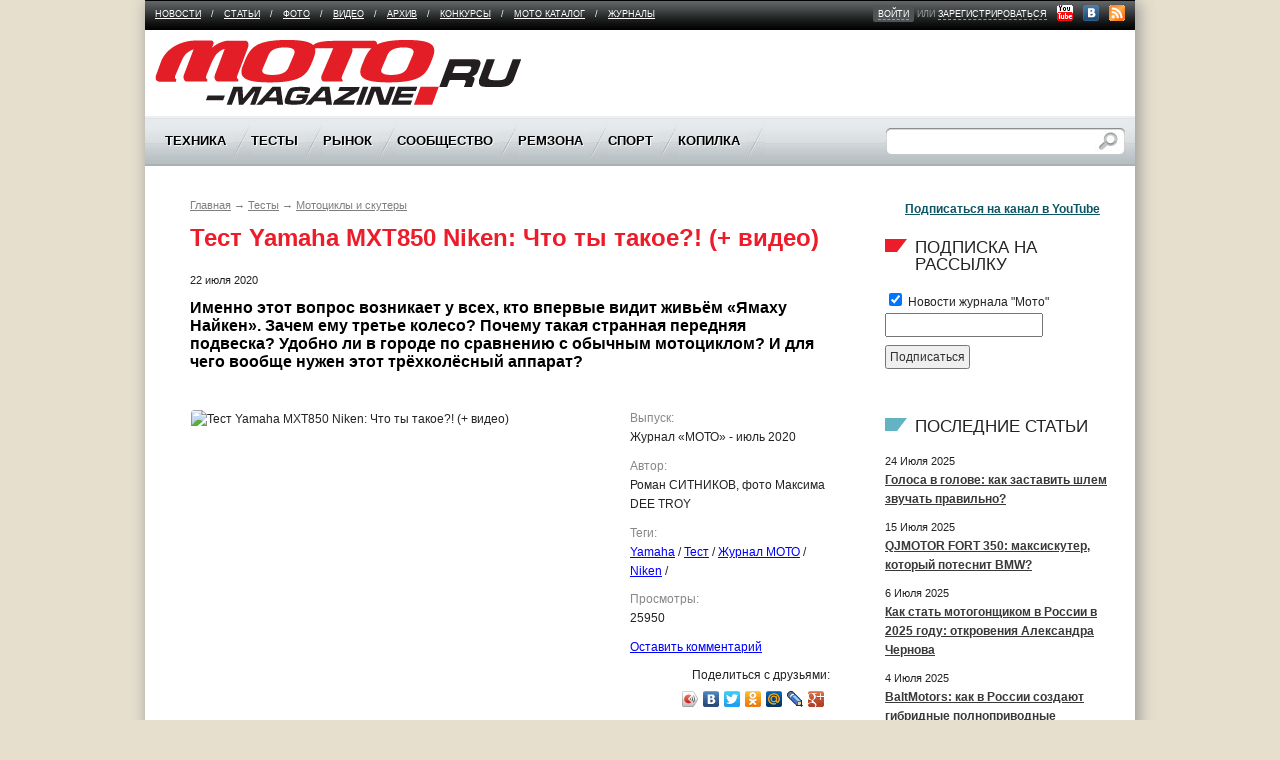

--- FILE ---
content_type: text/html; charset=Windows-1251
request_url: https://moto-magazine.ru/tests/mototsikly-i-skutery/test-yamaha-mxt850-niken-chto-ty-takoe/
body_size: 19992
content:
<!doctype html>
<!--[if lt IE 7]><html class="no-js ie6 oldie" lang="en"> <![endif]-->
<!--[if IE 7]><html class="no-js ie7 oldie" lang="en"> <![endif]-->
<!--[if IE 8]><html class="no-js ie8 oldie" lang="en"> <![endif]-->
<!--[if gt IE 8]><!--><html class="no-js" lang="en"><!--<![endif]-->

<head>
<meta name="yandex-verification" content="4c702ae472bbd392" />
<meta charset="windows-1251">
<title>Тест Yamaha MXT850 Niken: Что ты такое?! (+ видео) - Журнал "МОТО" - МОТО-MAGAZINE</title>
<meta name="viewport" content="width=device-width,initial-scale=1">
<link rel="shortcut icon" type="image/x-icon" href="/favicon.ico">
<link rel="shortcut icon" href="/favicon.ico">
<link rel="stylesheet" href="/css/style.css?577043899">
<link rel="stylesheet" href="/css/colorbox.css">

<script src="/js/libs/jquery-1.7.2.min.js" type="text/javascript"></script>
<script src="/js/libs/jquery.tools.min.js"></script>
<script src="/js/plugins.js"></script>
<script src="/js/script.js?2078782904"></script>
<script src="/js/libs/jquery.colorbox.js?1815141505" type="text/javascript"></script>

<meta http-equiv="Content-Type" content="text/html; charset=Windows-1251" />
<meta name="keywords" content="Yamaha,Тест,Журнал МОТО,Niken," />
<meta name="description" content="Именно этот вопрос возникает у всех, кто впервые видит живьём «Ямаху Найкен». Зачем ему третье колесо? Почему такая странная передняя подвеска? Удобно ли в городе по сравнению с обычным мотоциклом? И для чего вообще нужен этот трёхколёсный аппарат?&lt;br /&gt;
" />
<link href="/bitrix/cache/css/s1/moto/kernel_main/kernel_main.css?168009204655296" type="text/css"  rel="stylesheet" />
<link href="/bitrix/js/main/core/css/core_viewer.min.css?151334721417550" type="text/css"  rel="stylesheet" />
<link href="/bitrix/cache/css/s1/moto/page_9e5fc851e6b32703d950c305ec81c446/page_9e5fc851e6b32703d950c305ec81c446.css?168009182318223" type="text/css"  rel="stylesheet" />
<link href="/bitrix/cache/css/s1/moto/template_8f408cbb5dd42fec4ea3b76f0331ffab/template_8f408cbb5dd42fec4ea3b76f0331ffab.css?17447245191081" type="text/css"  data-template-style="true"  rel="stylesheet" />
<script type="text/javascript">if(!window.BX)window.BX={message:function(mess){if(typeof mess=='object') for(var i in mess) BX.message[i]=mess[i]; return true;}};</script>
<script type="text/javascript">(window.BX||top.BX).message({'JS_CORE_LOADING':'Загрузка...','JS_CORE_NO_DATA':'- Нет данных -','JS_CORE_WINDOW_CLOSE':'Закрыть','JS_CORE_WINDOW_EXPAND':'Развернуть','JS_CORE_WINDOW_NARROW':'Свернуть в окно','JS_CORE_WINDOW_SAVE':'Сохранить','JS_CORE_WINDOW_CANCEL':'Отменить','JS_CORE_H':'ч','JS_CORE_M':'м','JS_CORE_S':'с','JSADM_AI_HIDE_EXTRA':'Скрыть лишние','JSADM_AI_ALL_NOTIF':'Показать все','JSADM_AUTH_REQ':'Требуется авторизация!','JS_CORE_WINDOW_AUTH':'Войти','JS_CORE_IMAGE_FULL':'Полный размер'});</script>
<script type="text/javascript">(window.BX||top.BX).message({'JS_CORE_VIEWER_DOWNLOAD':'Скачать','JS_CORE_VIEWER_EDIT':'Редактировать','JS_CORE_VIEWER_DESCR_AUTHOR':'Автор','JS_CORE_VIEWER_DESCR_LAST_MODIFY':'Последние изменения','JS_CORE_VIEWER_TOO_BIG_FOR_VIEW':'Файл слишком большой для просмотра','JS_CORE_VIEWER_OPEN_WITH_GVIEWER':'Открыть файл в Google Viewer','JS_CORE_VIEWER_IFRAME_DESCR_ERROR':'Просмотр файла невозможен из-за просроченной авторизации в Google. Откройте файл в Google Viewer и авторизуйтесь.','JS_CORE_VIEWER_IFRAME_PROCESS_SAVE_DOC':'Сохранение документа','JS_CORE_VIEWER_IFRAME_UPLOAD_DOC_TO_GOOGLE':'Загрузка документа','JS_CORE_VIEWER_IFRAME_CONVERT_ACCEPT':'Конвертировать','JS_CORE_VIEWER_IFRAME_CONVERT_DECLINE':'Отменить','JS_CORE_VIEWER_IFRAME_CONVERT_TO_NEW_FORMAT':'Документ будет сконвертирован в docx, xls, pptx, так как имеет старый формат.','JS_CORE_VIEWER_IFRAME_DESCR_SAVE_DOC':'Сохранить документ?','JS_CORE_VIEWER_IFRAME_SAVE_DOC':'Сохранить','JS_CORE_VIEWER_IFRAME_DISCARD_DOC':'Отменить изменения','JS_CORE_VIEWER_IFRAME_CHOICE_SERVICE_EDIT':'Редактировать с помощью','JS_CORE_VIEWER_IFRAME_SET_DEFAULT_SERVICE_EDIT':'Использовать для всех файлов','JS_CORE_VIEWER_IFRAME_CHOICE_SERVICE_EDIT_ACCEPT':'Применить','JS_CORE_VIEWER_IFRAME_CHOICE_SERVICE_EDIT_DECLINE':'Отменить','JS_CORE_VIEWER_IFRAME_UPLOAD_NEW_VERSION_IN_COMMENT':'Загрузил новую версию файла','JS_CORE_VIEWER_SERVICE_GOOGLE_DRIVE':'Google Docs','JS_CORE_VIEWER_SERVICE_SKYDRIVE':'MS Office Online','JS_CORE_VIEWER_IFRAME_CANCEL':'Отмена','JS_CORE_VIEWER_IFRAME_DESCR_SAVE_DOC_F':'В одном из окон вы редактируете данный документ. Если вы завершили работу над документом, нажмите \"#SAVE_DOC#\", чтобы загрузить измененный файл на портал.','JS_CORE_VIEWER_SAVE':'Сохранить','JS_CORE_VIEWER_EDIT_IN_SERVICE':'Редактировать в #SERVICE#','JS_CORE_VIEWER_NOW_EDITING_IN_SERVICE':'Редактирование в #SERVICE#','JS_CORE_VIEWER_SAVE_TO_OWN_FILES':'Сохранить на Битрикс24.Диск','JS_CORE_VIEWER_DOWNLOAD_TO_PC':'Скачать на локальный компьютер','JS_CORE_VIEWER_GO_TO_FILE':'Перейти к файлу','JS_CORE_VIEWER_DESCR_SAVE_FILE_TO_OWN_FILES':'Файл #NAME# успешно сохранен<br>в папку \"Файлы\\Сохраненные\"','JS_CORE_VIEWER_DESCR_PROCESS_SAVE_FILE_TO_OWN_FILES':'Файл #NAME# сохраняется<br>на ваш \"Битрикс24.Диск\"','JS_CORE_VIEWER_HISTORY_ELEMENT':'История','JS_CORE_VIEWER_VIEW_ELEMENT':'Просмотреть','JS_CORE_VIEWER_THROUGH_VERSION':'Версия #NUMBER#','JS_CORE_VIEWER_THROUGH_LAST_VERSION':'Последняя версия','JS_CORE_VIEWER_DISABLE_EDIT_BY_PERM':'Автор не разрешил вам редактировать этот документ','JS_CORE_VIEWER_IFRAME_UPLOAD_NEW_VERSION_IN_COMMENT_F':'Загрузила новую версию файла','JS_CORE_VIEWER_IFRAME_UPLOAD_NEW_VERSION_IN_COMMENT_M':'Загрузил новую версию файла','JS_CORE_VIEWER_IFRAME_CONVERT_TO_NEW_FORMAT_EX':'Документ будет сконвертирован в формат #NEW_FORMAT#, так как текущий формат #OLD_FORMAT# является устаревшим.','JS_CORE_VIEWER_CONVERT_TITLE':'Конвертировать в #NEW_FORMAT#?','JS_CORE_VIEWER_CREATE_IN_SERVICE':'Создать с помощью #SERVICE#','JS_CORE_VIEWER_NOW_CREATING_IN_SERVICE':'Создание документа в #SERVICE#','JS_CORE_VIEWER_SAVE_AS':'Сохранить как','JS_CORE_VIEWER_CREATE_DESCR_SAVE_DOC_F':'В одном из окон вы создаете новый документ. Если вы завершили работу над документом, нажмите \"#SAVE_AS_DOC#\", чтобы перейти к добавлению документа на портал.','JS_CORE_VIEWER_NOW_DOWNLOAD_FROM_SERVICE':'Загрузка документа из #SERVICE#','JS_CORE_VIEWER_EDIT_IN_LOCAL_SERVICE':'Редактировать на моём компьютере','JS_CORE_VIEWER_EDIT_IN_LOCAL_SERVICE_SHORT':'Редактировать на #SERVICE#','JS_CORE_VIEWER_SERVICE_LOCAL':'моём компьютере','JS_CORE_VIEWER_DOWNLOAD_B24_DESKTOP':'Скачать','JS_CORE_VIEWER_SERVICE_LOCAL_INSTALL_DESKTOP':'Для эффективного редактирования документов на компьютере, установите десктоп приложение и подключите Битрикс24.Диск','JS_CORE_VIEWER_SERVICE_B24_DISK':'Битрикс24.Диск'});</script>
<script type="text/javascript">(window.BX||top.BX).message({'LANGUAGE_ID':'ru','FORMAT_DATE':'DD.MM.YYYY','FORMAT_DATETIME':'DD.MM.YYYY HH:MI:SS','COOKIE_PREFIX':'BITRIX_SM','SERVER_TZ_OFFSET':'10800','SITE_ID':'s1','USER_ID':'','SERVER_TIME':'1768893699','USER_TZ_OFFSET':'0','USER_TZ_AUTO':'Y','bitrix_sessid':'f28f1f3ece2abbba211a01441c83bfd5'});</script>


<script type="text/javascript" src="/bitrix/cache/js/s1/moto/kernel_main/kernel_main.js?1680092232309434"></script>
<script type="text/javascript" src="/bitrix/js/main/ajax.js?151334721535509"></script>
<script type="text/javascript" src="/bitrix/js/main/core/core_viewer.min.js?151334721479597"></script>
<script type="text/javascript">BX.setJSList(['/bitrix/js/main/core/core.js?151334721469721','/bitrix/js/main/core/core_ajax.js?151334721420698','/bitrix/js/main/json/json2.min.js?15133472153467','/bitrix/js/main/core/core_ls.js?15133472147365','/bitrix/js/main/session.js?15133472142511','/bitrix/js/main/core/core_window.js?151334721474831','/bitrix/js/main/utils.js?151334721419858','/bitrix/js/main/core/core_popup.js?151334721428778','/bitrix/js/main/core/core_tooltip.js?15133472149925','/bitrix/js/main/rating_like.js?15133472147144','/bitrix/js/main/core/core_fx.js?15133472149592','/bitrix/js/main/core/core_date.js?151334721434102','/bitrix/js/main/core/core_dd.js?15133472142186','/bitrix/js/main/core/core_timer.js?15133472144311','/bitrix/js/main/dd.js?151334721510717','/bitrix/components/bitrix/forum.topic.reviews/templates/.default/script.js?151334720925926']); </script>
<script type="text/javascript">BX.setCSSList(['/bitrix/js/main/core/css/core.css?15133472142854','/bitrix/js/main/core/css/core_popup.css?151334721434473','/bitrix/js/main/core/css/core_tooltip.css?15133472145746','/bitrix/js/main/core/css/core_date.css?15133472149689','/bitrix/components/bitrix/forum.topic.reviews/templates/.default/style.css?151334720916971','/bitrix/templates/.default/ajax/ajax.css?1513347916420','/bitrix/templates/.default/components/bitrix/breadcrumb/breadcrumbstest/style.css?1744724519227']); </script>


<script type="text/javascript" src="/bitrix/cache/js/s1/moto/page_18cc10bd07fa8499629d0378a7b380d6/page_18cc10bd07fa8499629d0378a7b380d6.js?168009182326297"></script>


</head>

<body>


<!--[if lt IE 7]>
<p class="chromeframe">Ваш браузер <em>устарел!</em> <a href="http://browsehappy.com/">Обновите браузер</a> или <a href="http://www.google.com/chromeframe/?redirect=true">установите и пользуйтесь Google Chrome</a> для отображения страницы.</p>
<![endif]-->


<div id="cont-holder">
  <div id="container">
    <div id="cont-in">
      <div id="tbplace" class="adriverBanner">

	<!--'start_frame_cache_1RrCSy'--><!--'end_frame_cache_1RrCSy'-->      </div>
           <!-- End of tbplace -->

      <div id="menu-socicons">
        
<ul id="flevel-menu">

		<li ><a href="/news/" >Новости</a><span>/</span></li>
	
		<li ><a href="/articles/" >Статьи</a><span>/</span></li>
	
		<li ><a href="/gallery/" >Фото</a><span>/</span></li>
	
		<li ><a href="/video/" >Видео</a><span>/</span></li>
	
		<li ><a href="http://www.zr.ru/archive/moto/" target="_blank">Архив</a><span>/</span></li>
	
		<li ><a href="/concurs/" >Конкурсы</a><span>/</span></li>
	
		<li ><a href="/catalog/" >Мото каталог</a><span>/</span></li>
	
		<li class="last"><a href="/magazines/" >Журналы</a><span>/</span></li>
	

</ul>

		 <ul id="site-enter">
          <li class="site-enter-links">
                    	<span class="bg"><a href="/auth/">войти</a></span> или <a href="/auth/?register=yes">зарегистрироваться</a>
		          </li>
          <li class="socicons-links">
						<a href="http://www.youtube.com/user/motorusmag" target="_blank" title="Канал МОТО на YouTube" rel="nofollow" class="ir youtube">&nbsp;</a>
			<a href="http://vk.com/moto_magazine" target="_blank" title="Журнал Мото в VK" rel="nofollow" class="ir vkontakte">&nbsp;</a>
			<a href="/rss.php" class="ir rss">&nbsp;</a></li>
        </ul>
      </div>
      <!-- End of menu-socicons -->

      <div id="logoplace"> <a href="/" id="logo" class="ir">Moto Magazine</a>

        <div id="tb2place" class="right" style="width:468px;display:block">
				<!--'start_frame_cache_aicXL2'--><!--'end_frame_cache_aicXL2'-->        </div>

		
        <!-- End of tb2place -->
      </div>
      <!-- End of logoplace -->

      <div id="main-menu">

      
 <ul id="nav">


	
	
					<li><span>Техника</span>
				<ul class="inner">
		
	
	

	
	
		
							<li><a href="/technics/prezentatsiya/">Презентация</a></li>
			
		
	
	

	
	
		
							<li><a href="/technics/tuning/">Тюнинг</a></li>
			
		
	
	

	
	
		
							<li><a href="/technics/customizing/">Кастомайзинг</a></li>
			
		
	
	

	
	
		
							<li><a href="/technics/history/">История</a></li>
			
		
	
	

	
	
		
							<li><a href="/technics/nou-khau/">Ноу-хау</a></li>
			
		
	
	

	
	
		
							<li><a href="/technics/brand/">Бренд</a></li>
			
		
	
	

	
	
		
							<li><a href="/technics/na-pulse/">На пульсе</a></li>
			
		
	
	

			</ul></li>	
	
					<li><span>Тесты</span>
				<ul class="inner">
		
	
	

	
	
		
							<li class="item-selected"><a href="/tests/mototsikly-i-skutery/">Мотоциклы и скутеры</a></li>
			
		
	
	

	
	
		
							<li><a href="/tests/prochaya-tekhnika/">Прочая техника</a></li>
			
		
	
	

	
	
		
							<li><a href="/tests/shiny/">Шины</a></li>
			
		
	
	

	
	
		
							<li><a href="/tests/ekipirovka/">Экипировка</a></li>
			
		
	
	

	
	
		
							<li><a href="/tests/aksessuary/">Аксессуары</a></li>
			
		
	
	

	
	
		
							<li><a href="/tests/garazh/">Гараж</a></li>
			
		
	
	

	
	
		
							<li><a href="/tests/treki/">Треки</a></li>
			
		
	
	

			</ul></li>	
	
					<li><span>Рынок</span>
				<ul class="inner">
		
	
	

	
	
		
							<li><a href="/market/actions/">Акции, скидки, события</a></li>
			
		
	
	

	
	
		
							<li><a href="/catalog/buy/">Дилеры</a></li>
			
		
	
	

	
	
		
							<li><a href="/market/profile/">Досье покупателя</a></li>
			
		
	
	

			</ul></li>	
	
					<li><span>Сообщество</span>
				<ul class="inner">
		
	
	

	
	
		
							<li><a href="/community/events/">Календарь событий</a></li>
			
		
	
	

	
	
		
							<li><a href="/community/clubs/">Клубы и мотообъединения</a></li>
			
		
	
	

	
	
		
							<li><a href="/blogs/">Блоги</a></li>
			
		
	
	

	
	
		
							<li><a href="/forum/">Форум</a></li>
			
		
	
	

	
	
		
							<li><a href="/community/postamt/">Почтамт</a></li>
			
		
	
	

	
	
		
							<li><a href="/community/bezopasnost/">Право</a></li>
			
		
	
	

	
	
		
							<li><a href="/community/travel/">Путешествие</a></li>
			
		
	
	

	
	
		
							<li><a href="/community/tusovka/">Тусовка</a></li>
			
		
	
	

	
	
		
							<li><a href="/community/moto-school/">Школа</a></li>
			
		
	
	

			</ul></li>	
	
					<li><span>Ремзона</span>
				<ul class="inner">
		
	
	

	
	
		
							<li><a href="/service/workshop/">Мастерская</a></li>
			
		
	
	

	
	
		
							<li><a href="/service/handmade/">Самоделки</a></li>
			
		
	
	

			</ul></li>	
	
					<li><span>Спорт</span>
				<ul class="inner">
		
	
	

	
	
		
							<li><a href="/sport/atv/">ATV</a></li>
			
		
	
	

	
	
		
							<li><a href="/sport/koltso/">Кольцо</a></li>
			
		
	
	

	
	
		
							<li><a href="/sport/kross/">Кросс</a></li>
			
		
	
	

	
	
		
							<li><a href="/sport/minimoto/">Минимото</a></li>
			
		
	
	

	
	
		
							<li><a href="/sport/speedway/">Спидвей</a></li>
			
		
	
	

	
	
		
							<li><a href="/sport/stuntriding/">Стантрайдинг</a></li>
			
		
	
	

	
	
		
							<li><a href="/sport/trial/">Триал</a></li>
			
		
	
	

	
	
		
							<li><a href="/sport/freestyle/">Фристайл</a></li>
			
		
	
	

	
	
		
							<li><a href="/sport/enduro/">Эндуро</a></li>
			
		
	
	

			</ul></li>	
	
					<li><span>Копилка</span>
				<ul class="inner">
		
	
	

	
	
		
							<li><a href="/more/spravochnaya/">Справочная</a></li>
			
		
	
	

	
	
		
							<li><a href="/more/links/">Полезные ссылки</a></li>
			
		
	
	

	
	
		
							<li><a href="/forum/topic/add/forum5/">Задать вопрос</a></li>
			
		
	
	

	
	
		
							<li><a href="/more/literatura/">Литература</a></li>
			
		
	
	

	
	
		
							<li><a href="/more/sovety-byvalykh/">Советы бывалых</a></li>
			
		
	
	

	</ul></li>
</ul>


		
        <form id="search-form" action="/search/" method="GET">
          <input type="text" class="srch-input" name="q">
          <input type="submit" value="Поиск" class="btn-submit ir">
        </form>
      </div>


      <div id="main">
		<div class="wrapper clearfix">

    		<div class="content-wide" >
			<div id="breadcrumbs">
				<p><a href="/" title="Главная">Главная</a>&nbsp;&rarr;&nbsp;<a href="/tests/" title="Тесты">Тесты</a>&nbsp;&rarr;&nbsp;<a href="/tests/mototsikly-i-skutery/" title="Мотоциклы и скутеры">Мотоциклы и скутеры</a></p>	        </div>
	        <h1><b>Тест Yamaha MXT850 Niken: Что ты такое?! (+ видео)</b></h1>
    
	


<p class="fs11">22 июля 2020</p>
<h4><b>Именно этот вопрос возникает у всех, кто впервые видит живьём «Ямаху Найкен». Зачем ему третье колесо? Почему такая странная передняя подвеска? Удобно ли в городе по сравнению с обычным мотоциклом? И для чего вообще нужен этот трёхколёсный аппарат?<br />
</b></h4>
<br />
<div class="clearfix">
  <div class="left">
    <div id="bimg-place">
          <div class="slide-item"><img src="/upload/iblock/e83/yamaha-niken_410.jpg" width="410" height="330" alt="Тест Yamaha MXT850 Niken: Что ты такое?! (+ видео)" title="Тест Yamaha MXT850 Niken: Что ты такое?! (+ видео)" /></div>
      </div>

    <!--<div id="pagi"> <a href="#">&nbsp;</a> <a href="#">&nbsp;</a> <a href="#">&nbsp;</a> <a href="#">&nbsp;</a> <a class="active" href="#">&nbsp;</a> <a href="#">&nbsp;</a> <a href="#">&nbsp;</a> <a href="#">&nbsp;</a> <a href="#">&nbsp;</a> </div>-->
    <!-- End of pagi -->
  </div>
  <!-- End of left -->

  <div class="right" style="width:200px">
      <p><span class="colgrey">Выпуск:</span><br>
      Журнал «МОТО» - июль 2020    </p>
    
  	    	<p><span class="colgrey">Автор:</span><br>
						           Роман СИТНИКОВ, фото Максима DEE TROY        </p>
	
			<p><span class="colgrey">Теги:</span><br>
			<noindex>
							<a rel="nofollow" href="/search/tags/?TAG=Yamaha">Yamaha</a> /							<a rel="nofollow" href="/search/tags/?TAG=Тест">Тест</a> /							<a rel="nofollow" href="/search/tags/?TAG=Журнал МОТО">Журнал МОТО</a> /							<a rel="nofollow" href="/search/tags/?TAG=Niken">Niken</a> /													</noindex>
		</p>
	

    <p><span class="colgrey">Просмотры:</span><br>
    25950</p>

    
    <p><a href="#comment">Оставить комментарий</a></p>

	<div style="text-align: right;">
	Поделиться с друзьями: <script type="text/javascript" src="//yandex.st/share/share.js" charset="utf-8"></script>
	<div class="yashare-auto-init" data-yasharel10n="ru" data-yasharetype="icon" data-yasharequickservices="yaru,vkontakte,facebook,twitter,odnoklassniki,moimir,lj,moikrug,gplus">
	</div>
</div>
<br>  </div>
  <!-- End of right -->

</div>
<!-- End of clearfix -->

<p><p>
 <b>Yamaha MXT850 Niken </b>
</p>
 <b> </b>
<p>
 <b>847 куб. см, 115 л.с., 263* кг</b>
</p>
<p>
 <b>1&nbsp;303 900&nbsp;&#8381;</b>
</p>
 <b> </b>
<p>
 <i><span style="font-size: 8pt;">* - снаряжённая масса</span></i>
</p>
 В общем, одни вопросы. Поэтому мы и решили проверить на практике целесообразность такой схемы. Благо, Российское представительство Yamaha не просто начало поставки Niken, но и вывело один из мотоциклов в тестовый парк.<br>
 <br>
 Небольшое видео с теста Yamaha Niken вы можете посмотреть на&nbsp;<a href="https://www.youtube.com/user/motorusmag">YouTube-канале "МОТО"</a>&nbsp;или непосредственно здесь.<br>
 <br>
 <iframe title="Что ты такое?! Первый тест Yamaha Niken" width="640" height="360" src="//www.youtube.com/embed/6Ra5tTCV81w?feature=oembed" frameborder="0" allow="accelerometer; autoplay; encrypted-media; gyroscope; picture-in-picture" allowfullscreen="">
</iframe> <br>
 И не забывайте подписываться на YouTube-канал журнала "МОТО":&nbsp;<a href="https://www.youtube.com/user/motorusmag" target="_blank">https://www.youtube.com/user/motorusmag</a><br>
 <br>
 <img class="imgroundc" width="630" src="/Yamaha Niken_18.jpg" height="788"><br>
 <br>
<blockquote>
	 Возможности передних тормозов – выше всяких похвал, rolling stoppie на Niken при желании исполняется на раз.&nbsp;
</blockquote>
 <br>
 Как долго я ждал этого момента! Сев на Yamaha Niken, я приготовился было «прислушиваться к ощущениям» от управления необычным трёхколёсным транспортом, но… о том, что я еду на «Найкене», вспомнил только на первом светофоре, когда осознал, что мотоцикл с удивлением разглядывают из&nbsp;всех стоящих рядом машин. Загорелся зелёный, я снисходительно кивнул «коробочникам», что вынужден покинуть их общество, и улетел вперёд, оставив их без ответа на явно читавшийся в глазах вопрос: «Что это?!»<br>
 <br>
 <img class="imgroundc" width="630" src="/Yamaha Niken_04.jpg" height="516"><br>
 <br>
 Я не преувеличиваю. О том, что ты едешь на трёхколёсном мотоцикле, помнишь в течение первых нескольких секунд после старта, потом ты просто наслаждаешься индифферентностью Yamaha Niken&nbsp;к тому, что под колёсами. Передние колёса с водительского места не видно, габариты «раздутого» обтекателя не сильно отличаются от таковых у, например, Adventure-версии BMW R 1250 GS, да и поведение «Найкена» в движении в нормальных условиях никак не напоминает о его специфической конструкции.<br>
 <br>
 <img class="imgroundc" width="630" src="/Yamaha Niken_58.jpg" height="518"><br>
<blockquote>
 <i><br>
 </i><i>Кажущаяся огромной ширина Niken не добавляет сложностей в плотном трафике. А вот «трёхколёсность»&nbsp;</i><i>позволяет не напрягаться при движении между рядов по продольной разметке.</i>
</blockquote>
 <br>
 Мысль «Чёрт, у меня же два колеса впереди!» первый раз появилась только тогда, когда, выскочив на улицу с трамвайными путями и разбитым асфальтом вокруг них, я не ощутил привычного «расколбаса». «Найкен» шёл по рельсам… как по рельсам, уж простите за этот штамп! Проехав двести метров, я развернулся и прохватил по улице Гиляровского в обратном направлении, уже на большей скорости. Всё так же стабильно. А если при этом постоянно менять траекторию, двигаясь по синусоиде? Ещё один заезд показал, что не меняется ничего: «Найкен» пересекает торчащие рельсы и продольные трещины в асфальте под острым углом, не замечая их.<br>
 <br>
 <img class="imgroundc" width="630" src="/Yamaha Niken_53.jpg" height="420"><br>
 <br>
<blockquote>
 <i>Заднее перо подвески каждого из колёс – диаметром 43 мм, оно же содержит картридж и позволяет регулировать&nbsp;</i><i>подвеску. Переднее – диаметром 41 мм, оно пустое. Его задача – обеспечивать жёсткость системы.</i>
</blockquote>
 <br>
 Этот эксперимент сильно повлиял на мой стиль передвижения на Yamaha Niken, я начал ехать так, как ни за что в жизни не стал бы делать на одноколейном мотоцикле. Я практически не сбрасывал газ перед входом в поворот, спокойно перестраивался со срезанного асфальта через ступеньку на новый (но внутри поначалу всё сжималось), игнорировал скользкую продольную разметку.<br>
 <br>
 <img class="imgroundc" width="630" src="/Yamaha Niken_15.jpg" height="476"><br>
 <br>
 Ощущение всемогущества, подпитываемое регулярно появляющимися свидетельствами вседозволенности, начало доминировать. С каждым днём я всё больше удивлялся тому, что так и не нащупал границы разрешённого. Трёхколёсный мотоцикл везде ехал стабильно и прогнозируемо. И в какой-то момент я понял, что в своих экспериментах начинаю зарываться. Ну не буду я в жизни ездить, например, по синусоиде на границе асфальтовой дорожки и грунтовой обочины. Или разворачиваться, не снижая скорости, на проезжей части, заботливо выложенной плиткой вокруг трамвайных путей, смоченной начинающимся дождиком. Но я делал это. Потому что могу!<br>
 <br>
 <img class="imgroundc" width="630" src="/Yamaha Niken_82.jpg" height="798"><br>
 <br>
<blockquote>
 <i>При необходимости на Niken можно спокойно передвигаться вне дорог с твёрдым покрытием.</i>
</blockquote>
 <br>
 Я даже чуть не поплатился за это, когда на следующий день ехал на «Африке» по тому же маршруту. Оставшееся в голове чувство вседозволенности не дало снизить скорость в повороте с трамвайными путями, и в какой-то момент переднее колесо пошло боком. Поймал, но возвращение в двухколёсную обыденность было малоприятным.<br>
 <br>
 <img class="imgroundc" width="630" src="/Yamaha Niken_63.jpg" height="420"><br>
<blockquote>
 <i>Двигатель МТ-09 всегда отличался бодрым характером, и лишние килограммы «Найкена» его не смущают.</i>
</blockquote>
 <br>
 А вот вопрос товарища, уступают ли мне дорогу в потоке, заданный с изрядной долей ехидцы, я сначала даже не понял. Зачем? Я ведь на мотоцикле, я просто еду как обычно. Выяснилось, что его смущала кажущаяся огромной ширина «Найкена», казалось, что в городском трафике на нём делать нечего. Предложил ему попробовать самому.<br>
 <br>
 <img class="imgroundc" width="630" src="/Yamaha Niken_47.jpg" height="420"><br>
 <br>
 Десятиминутная поездка по городу, похоже, полностью перевернула его мировоззрение в части мотоциклов для жизни, такого искреннего восторга я давно не видел! Даже в плотном потоке габариты «Найкена» позволяют спокойно просачиваться среди автомобилей. Перед глазами райдера просто широкий передний обтекатель, поэтому о габаритах не забываешь, но и психологического тормоза «Я не пролезу!» в голове нет. При перестроении главное, чтобы прошла «голова», которую ты контролируешь визуально, а уж хвост мотоцикла пройдёт за ней без проблем. А если сложить сильно выступающие за габариты мотоцикла зеркала, то «антипробочность» Niken становится на уровне обычных спорт-туристов.<br>
 <br>
 <img class="imgroundc" width="630" src="/Yamaha Niken_60.jpg" height="420"><br>
 <br>
 <img class="imgroundc" width="630" src="/Yamaha Niken_61.jpg" height="420"><br>
 <br>
<blockquote>
 <i>Пульты на руле не перегружены кнопками, всё на своих местах.</i>
</blockquote>
 <br>
 Но главный кайф от Yamaha Niken проявляется во время дальних поездок, ведь не зря производитель позиционирует его как спортивно-туристический мотоцикл. Это действительно идеальный "турист", в этой ипостаси он превосходен. Мотоцикл, который позволяет уверенно ехать по незнакомым дорогам в непредсказуемых погодных условиях. В дальней поездке ты никогда не знаешь, что ждёт тебя за поворотом, а падение в тысячах километров от дома может поставить крест на всём путешествии.<br>
 <br>
 <img class="imgroundc" width="630" src="/Yamaha Niken_62.jpg" height="420"><br>
 <br>
<blockquote>
 <i>Приборная панель «Найкена» информативна, но в 2020 году хочется видеть цветной тач-скрин</i>.
</blockquote>
 <br>
 На «Найкене» же вероятность подобных эксцессов значительно снижается, вопросы безопасности выходят на новый уровень. Разумеется, не без помощи уже традиционных для современных мотоциклов электронных помощников. Райдер может выбрать один из трёх режимов работы двигателя в зависимости от погодных и дорожных условий и собственного состояния и настроения - и «зажигать» по серпантинам в полносильном режиме «1» либо аккуратно доехать до места отдыха в «дождевом» режиме «3». <br>
 <br>
 <img class="imgroundc" width="630" src="/Yamaha Niken_85.jpg" height="945"><br>
 <br>
 Антиблокировочная система тормозов и двухрежимный трекшн-контроль подстрахуют при ошибке на торможении или в работе с «газом», при желании систему стабилизации можно деактивировать. «Найкен» оснащён квик-шифтером, позволяющим переключать передачи вверх без выжима сцепления, и, как и полагается правильному «туристу», круиз-контролем. Родное ветровое стекло, правда, не лучшим образом подходит для длительных вояжей, поэтому я бы перед «дальняком» установил высокое из каталога аксессуаров. А заодно добавил бы багажную систему – не в рюкзаке же везти свои вещи.<br>
 <br>
 Конечно, два колеса впереди не панацея, но это решение значительно отодвигает момент начала скольжения. У «Найкена» заметно выше стабильность, устойчивость на траектории. Неровности, ямы, песок, лужи в поворотах не мешают. При этом Niken – не трёхколёсный скутер, а полноценный мотоцикл, способный «валить за 200» и уходить со светофора первым.<br>
 <br>
 <img class="imgroundc" width="630" src="/Yamaha Niken_38.jpg" height="873"><br>
 <br>
 Хотел бы я себе такой транспорт? Безусловно! Это будущее, и будущее с запахом бензина, что не может не радовать.<br>
 <br>
 <b>Yamaha Niken стала для меня открытием этого года. Японцам удалось совместить в одном мотоцикле беспрецедентно высокий уровень безопасности и способность «отжигать» в разных условиях. У «Найкена» отношения с дорогой вышли на новый уровень, ничего подобного у обычных двухколёсных мотоциклов мне ранее не встречалось. Это действительно «новое измерение» в мире полноразмерных мотоциклов.</b><br>
 <br>
 <br>
<p>
 <b><i>Особое мнение</i></b>
</p>
<p>
 <b><i><img class="imgroundc" width="315" src="/Denis DEAN Panferov.jpg" height="215"><br>
 </i></b>
</p>
<p>
 <b>Денис DEAN Панфёров,&nbsp;</b>тест-редактор журнала «Мото»
</p>
<p>
 <br>
</p>
<p>
	 За день до открытия выставки EICMA-2018, когда Yamaha представляла новинки сезона 2019 года, на «Найкене» на сцену выехал сам Валентино Грацианович Росси и попросил не высказывать своих критических суждений о трёхколёсном мотоцикле ровно до того момента, пока не удастся на нём проехать лично. Я полтора года сдерживался и вот сейчас скажу: «Это бомба»!&nbsp;
</p>
<p>
 <br>
</p>
<p>
 <img class="imgroundc" width="630" src="/41.jpg" height="435"><br>
</p>
<p>
 <br>
</p>
<p>
	 Первое, что испытал, усевшись в его седло, это приступ неконтролируемого хохота, переходящий в ржание. По конфигурации бака и морды перед ним Niken похож на Ducati Diavel, раздутый компрессором до размеров снегохода. Да, на снегоход похоже больше всего. Ожидаешь мотоцикл, пусть и с двумя колесами впереди, но по факту на мотоцикл похоже не очень.
</p>
<p>
 <br>
</p>
<p>
 <img class="imgroundc" width="630" src="/Yamaha Niken_75.jpg" height="744">
</p>
<p>
 <br>
</p>
<blockquote>
	<p>
	</p>
	<p>
 <i>Как я ни пытался настроить зеркала, всё равно треть площади занимает отражение рукояток руля и рычагов,&nbsp;соответственно, при работе рычагами боковым зрением замечаешь движение в зеркалах.&nbsp;В плотном трафике зеркала можно сложить вперёд, что заметно уменьшит ширину «Найкена»,&nbsp;но делать это на&nbsp;ходу неудобно.</i>
	</p>
</blockquote>
<p>
	 Если перед стартом твердить мантру «это просто мотоцикл» и не задумываться о сложной кинематике передней подвески с параллелограммом и четырьмя перьями, то ты тронешься с места и поедешь, как на обычном мотоцикле. Понимание, что что-то не так, приходит чуть позже, когда начинаешь прислушиваться к ощущениям от езды. Кто-то скажет, что Niken не передаёт чувство дороги. Немного не так. У него чувство дороги заменено на чувство вседозволенности на этой дороге. Удивительно, но схема с тремя колёсами великолепно сглатывает неровности дорожного полотна и позволяет вытворять такое, что обычный мотоцикл не простил бы никогда, а в отместку за эти вольности ещё и уронил бы зарвавшегося водителя на асфальт.
</p>
<p>
	 Во-первых, продольные неровности не чувствуются совсем. Наличие двух пятен контакта колёс с асфальтом впереди позволяет под острым углом безнаказанно пересекать выпуклые линии мокрой разметки, въезжать на продольную ступеньку срезанного асфальта и съезжать под острым углом с бордюров, ехать одним колесом по выступающим плиткам трамвайных рельсов или приподнятой горизонтальной полке отбойника на МКАД, а вторым – просто по асфальту. Или одним по асфальту, вторым по обочине. Мало того, что это происходит стабильно и без неожиданностей, так ещё и комфорт при этом такой, будто едешь всеми колесами по асфальту. Неровности поглощаются перьями с каким-то аномальным аппетитом и практически не приходят в руль и сиденье.
</p>
<p>
	 Во-вторых, удвоенное пятно контакта переда с дорогой непросто сорвать в занос. Перед стоит насмерть и посуху, и в дождь, и на битумных заплатках, и на белой краске разметки. Заднее колесо иногда соскальзывает, особенно под тягой, но воспринимается это не как неожиданный пугающий срыв, а как небольшой подконтрольный занос, не разрушающий стабильности системы: вильнул и едешь дальше. Если отключить трекшн-контроль, то можно эффектно «давать угла», не боясь переломаться.
</p>
<p>
	 Когда ты наезжаешь на неровность одним колесом, на раму передаётся не высота неровности, а только половина этой высоты, ведь рама находится посередине поперечного рычага, на концах которого размещены перья, держащие колесо. Если ехать разными колесами по противофазной синусоиде кочек, то неровности на раму не будут передаваться вообще.
</p>
<p>
 <br>
</p>
<p>
 <img class="imgroundc" width="630" src="/_Yamaha Niken Suspension_01.jpg" height="421"><br>
</p>
<p>
 <img class="imgroundc" width="630" src="/_Yamaha Niken Suspension_02.jpg" height="582"><br>
</p>
<p>
 <br>
</p>
<p>
	 А что там с задним? А там обычная мотоциклетная подвеска с моноамортизатором и двуплечим маятником. При наезде на кочку или падении в яму в асфальте оно привычно поддаёт снизу по позвоночнику, но не жёстко по-спортбайковски, а мягко по-туристически. Плюс пятьдесят пятый профиль колеса при ширине 190 мм не низкий, и сама покрышка способна переварить большинство дорожных неровностей, не транслируя их в подвеску.
</p>
<p>
	 Необычное сочетание размеров 120/70-15 + 190/55-17, казалось бы, должен приводить к сложностям в поиске резины одного рисунка вперёд и назад, как это случается на Honda Valkyrie Rune, но на практике всё не так печально. Если вы ездите резко и быстро, то можно поставить вперед Michelin Pilot Power 3 SC или Pirelli Diablo Rosso SC, назад к ним подойдут Power 3 и Diablo Rosso II соответственно. Если ваш стиль спокойный, туристический, то к передам Michelin Pilot Road 4 SC или Pirelli Angel SC назад встанут Pilot Road 4 и Angel ST. А вот штатной комплектации Bridgestone A41 в России на складах нет, можете не искать.<br>
</p>
<p>
 <br>
</p>
<p>
 <img class="imgroundc" width="630" src="/Yamaha Niken_71.jpg" height="420"><br>
</p>
<p>
 <br>
</p>
<blockquote>
	<p>
 <i>Компактный глушитель – лишь видимая часть объёмной выпускной системы, спрятанной под мотоциклом.</i>
	</p>
</blockquote>
<p>
	 «Аппарат перекоса» в передней подвеске работает до 45 градусов крена, потом упирается в ограничитель. Что произойдёт с мотоциклом, если его наклонить сильнее? Оторвётся ли внешнее переднее колесо от земли? Нет, не оторвётся, ведь есть ещё телескопические перья в вилке, которые сильнее сожмутся на внутреннем колесе и дадут сохранить контакт всех трёх колёс с дорогой. Когда едешь на Niken, кажется, что ты наклоняешь его в поворотах сильнее, чем обычный мотоцикл. Косвенным признаком этого являются передние покрышки, ровно изношенные от края до края без «полосок трусости» по бокам. Но если смотреть износ заднего колеса, который логичнее сравнивать с двухколёсно-мотоциклетным, то понимаешь, что углы наклона примерно одинаковые, просто с широкой мордой "Найкена" они немного по-другому воспринимаются.
</p>
<p>
 <br>
</p>
<p>
 <img class="imgroundc" width="630" src="/Yamaha Niken_51.jpg" height="420"><br>
</p>
<p>
 <br>
</p>
<p>
	 После преодоления 180 км/ч на спидометре дальнейший набор скорости замедляется. И к силе сопротивления ветра добавляется ещё один сдерживающий фактор – электроника. На не идеально ровной дороге заднее колесо немного подпрыгивает на кочках и активизирует систему трекшн-контроля, которая уменьшает тягу мотора и не даёт разгоняться дальше. В результате максимум на приборной панели я увидел 204, что было равно 192 по GPS. Второй заезд с отключенным TCS провести не успел, но мне кажется, что отметку «честные 200» мотоцикл взял бы. Поведение на больших скоростях у него стабильное и предсказуемое. Страха перед скоростью нет.
</p>
<p>
	 Странно, что ветровое стекло не регулируется по высоте. На соплатформенном Tracer 900 такая регулировка присутствует. Высоты стекла не хватает, чтобы спрятаться за ним на скорости. Приходится буквально ложиться на бак и вжиматься в него. Надеюсь, это будет исправлено при фейслифтинге модели либо при помощи каталога фирменных аксессуаров. А может, стеклодувы от Givi и Puig подтянутся. Мотоцикл-то по натуре своей туристический. Туристическое стекло на него должно быть штатной комплектацией, а вот короткий спортивный ветровичок – уже тюнингом.
</p>
<p>
	 Когда я пересел обратно на двухколёсный мотоцикл, у меня в первые 10 минут езды были бояки в стиле «Страх и ненависть в Лас-Вегасе». Всё было странно, нестабильно и будто плыло под колёсами, как узор ковра. Потом привык, но этого чувства трёхколёсной вседозволенности мне теперь будет не хватать.
</p>
<p>
	 Напоследок о минусах: в 2020 году за такие деньги поворотники после манёвра могли бы и сами отключаться…
</p>
 <br>
 <i>Мотоцикл предоставлен на тест компанией Yamaha Motor CIS<br>
 </i><br>
 Об эволюции трёхколёсных мотоциклов с возможностью наклона в повороте <a href="https://moto-magazine.ru/technics/history/v_naklone_evolyutsiya_tryekhkolyesnykh_mototsiklov_s_vozmozhnostyu_naklona_v_povorote/">читайте в материале Александра Воронцова "В наклоне"</a><br>
 <br></p>


																																																																												
			<h4><b>Материалы по теме:</b></h4>
		<div class="teg-results">
							<div class="article-item clearfix">
				<span style="float:right">16.07.2025</span>
				<h3 class="fs14">1. <a href="/news/zhurnal_moto_na_pike_sezona/">ЖУРНАЛ «МОТО» НА ПИКЕ СЕЗОНА</a></h3>
			</div>
								<div class="article-item clearfix">
				<span style="float:right">30.12.2024</span>
				<h3 class="fs14">2. <a href="/news/novyy_vypusk_zhurnala/">Новый выпуск журнала!</a></h3>
			</div>
								<div class="article-item clearfix">
				<span style="float:right">17.04.2023</span>
				<h3 class="fs14">3. <a href="/news/testovyy_poligon_v_pechatnikakh/">Тестовый полигон в Печатниках</a></h3>
			</div>
								<div class="article-item clearfix">
				<span style="float:right">17.04.2023</span>
				<h3 class="fs14">4. <a href="/news/fun_machine_na_nashem_stende/">Fun machine на нашем стенде</a></h3>
			</div>
								<div class="article-item clearfix">
				<span style="float:right">15.08.2022</span>
				<h3 class="fs14">5. <a href="/tests/garazh/garazh-2022-kon-ogon-fuego-tekken-250-chast-i/">Гараж 2022. Конь-огонь: Fuego Tekken 250. Часть I</a></h3>
			</div>
								<div class="article-item clearfix">
				<span style="float:right">27.04.2022</span>
				<h3 class="fs14">6. <a href="/market/profile/24-amper-chasa-test-premialnykh-akkumulyatorov-ytx24hl-bs/">24 ампер-часа. Тест премиальных аккумуляторов YTX24HL-BS</a></h3>
			</div>
								<div class="article-item clearfix">
				<span style="float:right">06.03.2022</span>
				<h3 class="fs14">7. <a href="/news/aprilia_gotovit_konkurenta_yamaha_niken/">Aprilia готовит конкурента Yamaha Niken?</a></h3>
			</div>
								<div class="article-item clearfix">
				<span style="float:right">18.02.2021</span>
				<h3 class="fs14">8. <a href="/tests/mototsikly-i-skutery/dominatory-test-bajaj-dominar-400-bmw-g310r-i-voge-300ac/">Доминаторы. Тест Bajaj Dominar 400, BMW G310R и Voge 300AC</a></h3>
			</div>
								<div class="article-item clearfix">
				<span style="float:right">17.12.2020</span>
				<h3 class="fs14">9. <a href="/tests/mototsikly-i-skutery/nizshiy-pilotazh-test-harley-davidson-low-rider-s/">Низший пилотаж. Тест Harley-Davidson Low Rider S</a></h3>
			</div>
								<div class="article-item clearfix">
				<span style="float:right">13.12.2020</span>
				<h3 class="fs14">10. <a href="/news/yamaha_obyavlyaet_otzyvnye_kampanii_po_shesti_modelyam_mototsiklov/">Yamaha объявляет отзывные кампании по шести моделям мотоциклов</a></h3>
			</div>
								<div class="article-item clearfix">
				<span style="float:right">11.12.2020</span>
				<h3 class="fs14">11. <a href="/news/chitayte_v_novom_nomere_moto_bmw_voge_bajaj/">Читайте в новом номере &quot;МОТО&quot;: BMW, VOGE, BAJAJ</a></h3>
			</div>
								<div class="article-item clearfix">
				<span style="float:right">27.11.2020</span>
				<h3 class="fs14">12. <a href="/market/profile/ne-tolko-turistam-vybiraem-poderzhannye-bmw-f-700-gs-i-f-800-gs-/">Не только туристам: выбираем подержанные BMW F 700 GS и F 800 GS </a></h3>
			</div>
								<div class="article-item clearfix">
				<span style="float:right">23.11.2020</span>
				<h3 class="fs14">13. <a href="/tests/garazh/garazh-2020-honda-africa-twin-adventure-sports-crf1100-d4l-es-dct-chast-ii/">Гараж 2020: Honda Africa Twin Adventure Sports CRF1100 D4L (ES DCT). Часть II</a></h3>
			</div>
								<div class="article-item clearfix">
				<span style="float:right">19.10.2020</span>
				<h3 class="fs14">14. <a href="/tests/mototsikly-i-skutery/kollegi-test-kawasaki-z900rs-i-yamaha-xsr900-folder/">Коллеги. Тест Kawasaki Z900RS и Yamaha XSR900</a></h3>
			</div>
								<div class="article-item clearfix">
				<span style="float:right">28.09.2020</span>
				<h3 class="fs14">15. <a href="/market/profile/khochu-big-tvin-vybiraem-harley-davidson-s-motorom-twin-cam/">Хочу Биг Твин! Выбираем Harley-Davidson с мотором Twin Cam</a></h3>
			</div>
							</div>
	
<a id="comment"></a>
<h4><b>Оставить комментарий</b></h4>
	<p><b>Для добавления комментария требуется <a href="/registration/?backurl=/tests/mototsikly-i-skutery/test-yamaha-mxt850-niken-chto-ty-takoe/">зарегистрироваться</a> или <a href="/auth/?backurl=/tests/mototsikly-i-skutery/test-yamaha-mxt850-niken-chto-ty-takoe/">авторизоваться</a> на сайте .</b></p>

	<script type="text/javascript">
var smallEngLettersReg = new Array(/e'/g, /ch/g, /sh/g, /yo/g, /jo/g, /zh/g, /yu/g, /ju/g, /ya/g, /ja/g, /a/g, /b/g, /v/g, /g/g, /d/g, /e/g, /z/g, /i/g, /j/g, /k/g, /l/g, /m/g, /n/g, /o/g, /p/g, /r/g, /s/g, /t/g, /u/g, /f/g, /h/g, /c/g, /w/g, /~/g, /y/g, /'/g);
var smallRusLetters = new Array("э", "ч", "ш", "ё", "ё", "ж", "ю", "ю", "я", "я", "а", "б", "в", "г", "д", "е", "з", "и", "й", "к", "л", "м", "н", "о", "п", "р", "с", "т", "у", "ф", "х", "ц", "щ", "ъ", "ы", "ь");

var capitEngLettersReg = new Array(
	/Ch/g, /Sh/g, 
	/Yo/g, /Zh/g, 
	/Yu/g, /Ya/g, 
	/E'/g, /CH/g, /SH/g, /YO/g, /JO/g, /ZH/g, /YU/g, /JU/g, /YA/g, /JA/g, /A/g, /B/g, /V/g, /G/g, /D/g, /E/g, /Z/g, /I/g, /J/g, /K/g, /L/g, /M/g, /N/g, /O/g, /P/g, /R/g, /S/g, /T/g, /U/g, /F/g, /H/g, /C/g, /W/g, /Y/g);
var capitRusLetters = new Array(
	"Ч", "Ш",
	"Ё", "Ж",
	"Ю", "Я",
	"Э", "Ч", "Ш", "Ё", "Ё", "Ж", "Ю", "Ю", "\Я", "\Я", "А", "Б", "В", "Г", "Д", "Е", "З", "И", "Й", "К", "Л", "М", "Н", "О", "П", "Р", "С", "Т", "У", "Ф", "Х", "Ц", "Щ", "Ы");

var smallRusLettersReg = new Array(/э/g, /ч/g, /ш/g, /ё/g, /ё/g,/ж/g, /ю/g, /ю/g, /я/g, /я/g, /а/g, /б/g, /в/g, /г/g, /д/g, /е/g, /з/g, /и/g, /й/g, /к/g, /л/g, /м/g, /н/g, /о/g, /п/g, /р/g, /с/g, /т/g, /у/g, /ф/g, /х/g, /ц/g, /щ/g, /ъ/g, /ы/g, /ь/g );
var smallEngLetters = new Array("e", "ch", "sh", "yo", "jo", "zh", "yu", "ju", "ya", "ja", "a", "b", "v", "g", "d", "e", "z", "i", "j", "k", "l", "m", "n", "o", "p", "r", "s", "t", "u", "f", "h", "c", "w", "~", "y", "'");

var capitRusLettersReg = new Array(
	/Ч(?=[^А-Я])/g, /Ш(?=[^А-Я])/g, 
	/Ё(?=[^А-Я])/g, /Ж(?=[^А-Я])/g, 
	/Ю(?=[^А-Я])/g, /Я(?=[^А-Я])/g, 
	/Э/g, /Ч/g, /Ш/g, /Ё/g, /Ё/g, /Ж/g, /Ю/g, /Ю/g, /Я/g, /Я/g, /А/g, /Б/g, /В/g, /Г/g, /Д/g, /Е/g, /З/g, /И/g, /Й/g, /К/g, /Л/g, /М/g, /Н/g, /О/g, /П/g, /Р/g, /С/g, /Т/g, /У/g, /Ф/g, /Х/g, /Ц/g, /Щ/g, /Ъ/g, /Ы/g, /Ь/g);
var capitEngLetters = new Array(
	"Ch", "Sh",
	"Yo", "Zh",
	"Yu", "Ya",
	"E", "CH", "SH", "YO", "JO", "ZH", "YU", "JU", "YA", "JA", "A", "B", "V", "G", "D", "E", "Z", "I", "J", "K", "L", "M", "N", "O", "P", "R", "S", "T", "U", "F", "H", "C", "W", "~", "Y", "'");
</script>
	<div id="mc-container"></div>
<script type="text/javascript">
var mcSite = '26832';
(function() {
    var mc = document.createElement('script');
    mc.type = 'text/javascript';
    mc.async = true;
    mc.src = '//cackle.me/mc.widget-min.js';
    (document.getElementsByTagName('head')[0] || document.getElementsByTagName('body')[0]).appendChild(mc);
})();
</script>
<br />&uarr;&nbsp;<a href="#" class="top">Наверх<span></span></a>
			
						</div>
			<!-- End of wrapper -->

				<div class="sidebar-second">
					<div id="sidebar-bplace" class="bplace">
<!--'start_frame_cache_L66FmA'--><a href="/bitrix/rk.php?id=80&amp;site_id=s1&amp;event1=banner&amp;event2=click&amp;event3=1+%2F+%5B80%5D+%5BRIGHT_240x400%5D+%C2%FB%EF%F3%F1%EA+2+2025&amp;goto=https%3A%2F%2Fwww.ozon.ru%2Fproduct%2Fzhurnal-moto-2-2025-346-2477428800%2F%3F_bctx%3DCAcQ38fZLw%26at%3D36tWjjWKKs9PwwrmI0y8rQBIJ62mrBUM0vlpEc5R93m5" target="_blank" ><img alt="" title="" src="/upload/rk/7cb/oblozhka-dlya-sayta-moto-_1_.jpg" width="240" height="400" style="border:0;" /></a><!--'end_frame_cache_L66FmA'-->
					</div>
					
					<div>
						<!--'start_frame_cache_SZ3PdZ'--><!--'end_frame_cache_SZ3PdZ'-->					</div>

					<!-- End of sidebarbplace -->

					

	    <div class="bplace banner1">
		   			<!--'start_frame_cache_KJxFOM'--><!--'end_frame_cache_KJxFOM'-->	    </div>





		<div class="bplace banner2">
			<!--'start_frame_cache_gH4FPv'--><!--'end_frame_cache_gH4FPv'-->		</div>


<!-- 
	Подписка на канал в Youtube 
	Отключено блокировка Роскомнадзором картинок на домене yt3.ggpht.com
	тормозит загрузку страницы

<div>		
<script src="https://apis.google.com/js/platform.js"></script>

<div class="g-ytsubscribe" data-channel="motorusmag" data-layout="full" data-count="default"></div>
</div>		
			  
-->	
	  
			  <div style="margin: 20px;"><b><a href="http://www.youtube.com/channel/UCjR-sREnbDujIHImMT5Tsag?sub_confirmation=1&feature=subscribe-embed-click" target="_blank">Подписаться на канал в YouTube</a></b></p>
				</div>			  


	

<div class="bplace">
	<script type="text/javascript" src="https://vk.com/js/api/openapi.js?151"></script>
	<!-- VK Widget -->
	<div id="vk_groups"></div>
	<script type="text/javascript">
	VK.Widgets.Group("vk_groups", {mode: 3, width: "240"}, 3700969);
	</script>
</div>


		<div class="bplace" style="margin-top:20px">
	<h5>Подписка на рассылку</h5>
	<div class="subscribe-form"  id="subscribe-form">
<!--'start_frame_cache_subscribe-form'-->	<form action="/subscribe/subscr_edit.php">

			<label for="sf_RUB_ID_3">
			<input type="checkbox" name="sf_RUB_ID[]" id="sf_RUB_ID_3" value="3" checked /> Новости журнала &quot;Мото&quot;		</label><br />
	
		<table border="0" cellspacing="0" cellpadding="2" align="center">
			<tr>
				<td><input type="text" name="sf_EMAIL" size="20" value="" title="Введите ваш e-mail" /></td>
			</tr>
			<tr>
				<td align="right"><input type="submit" name="OK" value="Подписаться" /></td>
			</tr>
		</table>
	</form>
<!--'end_frame_cache_subscribe-form'--></div>
	</div>
	

									<p>&nbsp;</p>
					<h5 class="blue-line">Последние статьи </h5>
					
	  <p class="fs11">24 Июля 2025<br>
	     	<a href="/tests/ekipirovka/golosa-v-golove-kak-zastavit-shlem-zvuchat-pravilno/" class="fs12 colblack"><b>Голоса в голове: как заставить шлем звучать правильно?</b></a><br>
	  </p>
	  <p class="fs11">15 Июля 2025<br>
	     	<a href="/tests/mototsikly-i-skutery/qjmotor-fort-350-maksiskuter-kotoryy-potesnit-bmw/" class="fs12 colblack"><b>QJMOTOR FORT 350: максискутер, который потеснит BMW?</b></a><br>
	  </p>
	  <p class="fs11">6 Июля 2025<br>
	     	<a href="/tests/mototsikly-i-skutery/kak-stat-motogonshchikom-v-rossii-v-2025-godu-otkroveniya-aleksandra-chernova/" class="fs12 colblack"><b>Как стать мотогонщиком в России в 2025 году: откровения Александра Чернова</b></a><br>
	  </p>
	  <p class="fs11">4 Июля 2025<br>
	     	<a href="/tests/baltmotors/baltmotors-kak-v-rossii-sozdayut-gibridnye-polnoprivodnye-mototsikly/" class="fs12 colblack"><b>BaltMotors: как в России создают гибридные полноприводные мотоциклы</b></a><br>
	  </p>
	  <p class="fs11">2 Июля 2025<br>
	     	<a href="/tests/russkaya-mekhanika/russkaya-mekhanika-6-4-kak-obychnyy-kvadrik-prevrashchaetsya-v-gruzovik/" class="fs12 colblack"><b>Русская механика 6&#215;4: как обычный квадрик превращается в грузовик</b></a><br>
	  </p>
			

			</div>
			<!-- End of sidebar-second -->
				</div>
		<!-- End of content-wide -->
	</div>
    <!-- End of cont-in -->
</div>
<!-- End of container -->


<div id="footer">
    <div class="footerin clearfix">
      <div class="left">
        <p>&copy;&nbsp;2026 <a href="/">moto-magazine.ru</a>.<p>

       
<!-- Yandex.Metrika informer --> <a href="https://metrika.yandex.ru/stat/?id=47480725&amp;from=informer" target="_blank" rel="nofollow"><img src="https://informer.yandex.ru/informer/47480725/3_1_FFFFFFFF_EFEFEFFF_0_pageviews" style="width:88px; height:31px; border:0;" alt="Яндекс.Метрика" title="Яндекс.Метрика: данные за сегодня (просмотры, визиты и уникальные посетители)" class="ym-advanced-informer" data-cid="47480725" data-lang="ru" /></a> <!-- /Yandex.Metrika informer --> <!-- Yandex.Metrika counter --> <script type="text/javascript" > (function (d, w, c) { (w[c] = w[c] || []).push(function() { try { w.yaCounter47480725 = new Ya.Metrika2({ id:47480725, clickmap:true, trackLinks:true, accurateTrackBounce:true, webvisor:true, trackHash:true }); } catch(e) { } }); var n = d.getElementsByTagName("script")[0], s = d.createElement("script"), f = function () { n.parentNode.insertBefore(s, n); }; s.type = "text/javascript"; s.async = true; s.src = "https://mc.yandex.ru/metrika/tag.js"; if (w.opera == "[object Opera]") { d.addEventListener("DOMContentLoaded", f, false); } else { f(); } })(document, window, "yandex_metrika_callbacks2"); </script> <noscript><div><img src="https://mc.yandex.ru/watch/47480725" style="position:absolute; left:-9999px;" alt="" /></div></noscript> <!-- /Yandex.Metrika counter -->

&nbsp;&nbsp;
<!--LiveInternet counter--><script type="text/javascript"><!--
document.write("<a href='http://www.liveinternet.ru/click' "+
"target=_blank><img src='//counter.yadro.ru/hit?t15.1;r"+
escape(document.referrer)+((typeof(screen)=="undefined")?"":
";s"+screen.width+"*"+screen.height+"*"+(screen.colorDepth?
screen.colorDepth:screen.pixelDepth))+";u"+escape(document.URL)+
";"+Math.random()+
"' alt='' title='LiveInternet: показано число просмотров за 24"+
" часа, посетителей за 24 часа и за сегодня' "+
"border='0' width='88' height='31'><\/a>")
//--></script><!--/LiveInternet-->

<!-- Global site tag (gtag.js) - Google Analytics -->
<script async src="https://www.googletagmanager.com/gtag/js?id=UA-113218118-1"></script>
<script>
  window.dataLayer = window.dataLayer || [];
  function gtag(){dataLayer.push(arguments);}
  gtag('js', new Date());

  gtag('config', 'UA-113218118-1');
</script>


<!-- Rating@Mail.ru counter -->
<script type="text/javascript">//<![CDATA[
var _tmr = _tmr || [];
_tmr.push({id: '2368607', type: 'pageView', start: (new Date()).getTime()});
(function (d, w) {
	var ts = d.createElement('script'); ts.type = 'text/javascript'; ts.async = true;
	ts.src = (d.location.protocol == 'https:' ? 'https:' : 'http:') + '//top-fwz1.mail.ru/js/code.js';
	var f = function () {var s = d.getElementsByTagName('script')[0]; s.parentNode.insertBefore(ts, s);};
if (w.opera == "[object Opera]") { d.addEventListener("DOMContentLoaded", f, false); } else { f(); }
})(document, window);
//]]></script><noscript><div style="position:absolute;left:-10000px;">
<img src="//top-fwz1.mail.ru/counter?id=2368607;js=na" style="border:0;" height="1" width="1" alt="Рейтинг@Mail.ru" />
</div></noscript>
<!-- //Rating@Mail.ru counter -->

<!-- Rating@Mail.ru logo -->
<a href="http://top.mail.ru/jump?from=2368607">
<img src="//top-fwz1.mail.ru/counter?id=2368607;t=418;l=1"
style="border:0;" height="31" width="88" alt="Рейтинг@Mail.ru" /></a>
<!-- //Rating@Mail.ru logo -->
        </p>
      </div>
      <!-- End of left -->

      <div class="middle">
         
<ul>

	
			<li>
		
		<p><span>&nbsp;</span><a href="http://www.zr.ru/archive/moto" target="_blank">Архив "Мото"</a></p>
	
			
	
		
		<p><span>&nbsp;</span><a href="/journal/" >О проекте</a></p>
	
			
	
		
		<p><span>&nbsp;</span><a href="/subscribe/" target="_blank">Подписка</a></p>
	
			
	
		
		<p><span>&nbsp;</span><a href="http://moto-magazine.ru/catalog/buy/" >Дилеры</a></p>
	
	</li>		

</ul>

      </div>
	
    </div>
    <!-- End of footerin -->
  </div>
  <!-- End of footer -->
</div>
<!-- End of cont-holder -->



</body>
</html>